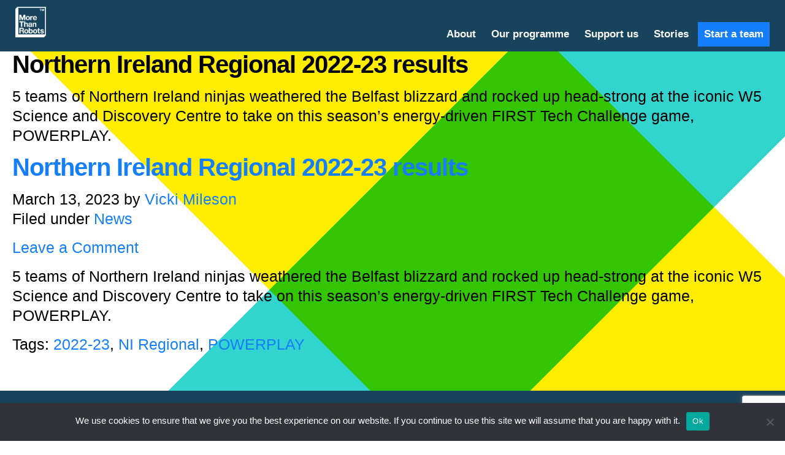

--- FILE ---
content_type: text/html; charset=UTF-8
request_url: https://firsttechchallengeuk.org/tag/ni-regional/
body_size: 8416
content:
<!DOCTYPE html>
<html lang="en-GB">
<head>
    <meta charset="UTF-8">
    <meta name="viewport" content="width=device-width, initial-scale=1, maximum-scale=1">
    <title>  NI Regional : FIRST UK</title>
    <link rel="profile" href="http://gmpg.org/xfn/11">
    <link rel="pingback" href="https://firsttechchallengeuk.org/xmlrpc.php">

    <!-- Google Fonts -->
    <link href="https://fonts.googleapis.com/css?family=Roboto:300,500" rel="stylesheet">
    <link href="https://fonts.googleapis.com/css?family=Lora" rel="stylesheet">

    <!-- Theme Styles -->
    <link rel="stylesheet" href="https://firsttechchallengeuk.org/wp-content/themes/firsttechchallenge/style.css" type="text/css" media="screen" />
    <link rel="stylesheet" href="https://firsttechchallengeuk.org/wp-content/themes/firsttechchallenge/css/responsive.css" type="text/css" media="screen" />

    <meta name='robots' content='max-image-preview:large' />
	<style>img:is([sizes="auto" i], [sizes^="auto," i]) { contain-intrinsic-size: 3000px 1500px }</style>
	<link rel='dns-prefetch' href='//player.vimeo.com' />
<link rel="alternate" type="application/rss+xml" title="FIRST UK &raquo; NI Regional Tag Feed" href="https://firsttechchallengeuk.org/tag/ni-regional/feed/" />
<script type="text/javascript">
/* <![CDATA[ */
window._wpemojiSettings = {"baseUrl":"https:\/\/s.w.org\/images\/core\/emoji\/16.0.1\/72x72\/","ext":".png","svgUrl":"https:\/\/s.w.org\/images\/core\/emoji\/16.0.1\/svg\/","svgExt":".svg","source":{"concatemoji":"https:\/\/firsttechchallengeuk.org\/wp-includes\/js\/wp-emoji-release.min.js?ver=6.8.3"}};
/*! This file is auto-generated */
!function(s,n){var o,i,e;function c(e){try{var t={supportTests:e,timestamp:(new Date).valueOf()};sessionStorage.setItem(o,JSON.stringify(t))}catch(e){}}function p(e,t,n){e.clearRect(0,0,e.canvas.width,e.canvas.height),e.fillText(t,0,0);var t=new Uint32Array(e.getImageData(0,0,e.canvas.width,e.canvas.height).data),a=(e.clearRect(0,0,e.canvas.width,e.canvas.height),e.fillText(n,0,0),new Uint32Array(e.getImageData(0,0,e.canvas.width,e.canvas.height).data));return t.every(function(e,t){return e===a[t]})}function u(e,t){e.clearRect(0,0,e.canvas.width,e.canvas.height),e.fillText(t,0,0);for(var n=e.getImageData(16,16,1,1),a=0;a<n.data.length;a++)if(0!==n.data[a])return!1;return!0}function f(e,t,n,a){switch(t){case"flag":return n(e,"\ud83c\udff3\ufe0f\u200d\u26a7\ufe0f","\ud83c\udff3\ufe0f\u200b\u26a7\ufe0f")?!1:!n(e,"\ud83c\udde8\ud83c\uddf6","\ud83c\udde8\u200b\ud83c\uddf6")&&!n(e,"\ud83c\udff4\udb40\udc67\udb40\udc62\udb40\udc65\udb40\udc6e\udb40\udc67\udb40\udc7f","\ud83c\udff4\u200b\udb40\udc67\u200b\udb40\udc62\u200b\udb40\udc65\u200b\udb40\udc6e\u200b\udb40\udc67\u200b\udb40\udc7f");case"emoji":return!a(e,"\ud83e\udedf")}return!1}function g(e,t,n,a){var r="undefined"!=typeof WorkerGlobalScope&&self instanceof WorkerGlobalScope?new OffscreenCanvas(300,150):s.createElement("canvas"),o=r.getContext("2d",{willReadFrequently:!0}),i=(o.textBaseline="top",o.font="600 32px Arial",{});return e.forEach(function(e){i[e]=t(o,e,n,a)}),i}function t(e){var t=s.createElement("script");t.src=e,t.defer=!0,s.head.appendChild(t)}"undefined"!=typeof Promise&&(o="wpEmojiSettingsSupports",i=["flag","emoji"],n.supports={everything:!0,everythingExceptFlag:!0},e=new Promise(function(e){s.addEventListener("DOMContentLoaded",e,{once:!0})}),new Promise(function(t){var n=function(){try{var e=JSON.parse(sessionStorage.getItem(o));if("object"==typeof e&&"number"==typeof e.timestamp&&(new Date).valueOf()<e.timestamp+604800&&"object"==typeof e.supportTests)return e.supportTests}catch(e){}return null}();if(!n){if("undefined"!=typeof Worker&&"undefined"!=typeof OffscreenCanvas&&"undefined"!=typeof URL&&URL.createObjectURL&&"undefined"!=typeof Blob)try{var e="postMessage("+g.toString()+"("+[JSON.stringify(i),f.toString(),p.toString(),u.toString()].join(",")+"));",a=new Blob([e],{type:"text/javascript"}),r=new Worker(URL.createObjectURL(a),{name:"wpTestEmojiSupports"});return void(r.onmessage=function(e){c(n=e.data),r.terminate(),t(n)})}catch(e){}c(n=g(i,f,p,u))}t(n)}).then(function(e){for(var t in e)n.supports[t]=e[t],n.supports.everything=n.supports.everything&&n.supports[t],"flag"!==t&&(n.supports.everythingExceptFlag=n.supports.everythingExceptFlag&&n.supports[t]);n.supports.everythingExceptFlag=n.supports.everythingExceptFlag&&!n.supports.flag,n.DOMReady=!1,n.readyCallback=function(){n.DOMReady=!0}}).then(function(){return e}).then(function(){var e;n.supports.everything||(n.readyCallback(),(e=n.source||{}).concatemoji?t(e.concatemoji):e.wpemoji&&e.twemoji&&(t(e.twemoji),t(e.wpemoji)))}))}((window,document),window._wpemojiSettings);
/* ]]> */
</script>
<meta content=" v." name="generator"/><style id='wp-emoji-styles-inline-css' type='text/css'>

	img.wp-smiley, img.emoji {
		display: inline !important;
		border: none !important;
		box-shadow: none !important;
		height: 1em !important;
		width: 1em !important;
		margin: 0 0.07em !important;
		vertical-align: -0.1em !important;
		background: none !important;
		padding: 0 !important;
	}
</style>
<link rel='stylesheet' id='dashicons-css' href='https://firsttechchallengeuk.org/wp-includes/css/dashicons.min.css?ver=6.8.3' type='text/css' media='all' />
<link rel='stylesheet' id='admin-bar-css' href='https://firsttechchallengeuk.org/wp-includes/css/admin-bar.min.css?ver=6.8.3' type='text/css' media='all' />
<style id='admin-bar-inline-css' type='text/css'>

    /* Hide CanvasJS credits for P404 charts specifically */
    #p404RedirectChart .canvasjs-chart-credit {
        display: none !important;
    }
    
    #p404RedirectChart canvas {
        border-radius: 6px;
    }

    .p404-redirect-adminbar-weekly-title {
        font-weight: bold;
        font-size: 14px;
        color: #fff;
        margin-bottom: 6px;
    }

    #wpadminbar #wp-admin-bar-p404_free_top_button .ab-icon:before {
        content: "\f103";
        color: #dc3545;
        top: 3px;
    }
    
    #wp-admin-bar-p404_free_top_button .ab-item {
        min-width: 80px !important;
        padding: 0px !important;
    }
    
    /* Ensure proper positioning and z-index for P404 dropdown */
    .p404-redirect-adminbar-dropdown-wrap { 
        min-width: 0; 
        padding: 0;
        position: static !important;
    }
    
    #wpadminbar #wp-admin-bar-p404_free_top_button_dropdown {
        position: static !important;
    }
    
    #wpadminbar #wp-admin-bar-p404_free_top_button_dropdown .ab-item {
        padding: 0 !important;
        margin: 0 !important;
    }
    
    .p404-redirect-dropdown-container {
        min-width: 340px;
        padding: 18px 18px 12px 18px;
        background: #23282d !important;
        color: #fff;
        border-radius: 12px;
        box-shadow: 0 8px 32px rgba(0,0,0,0.25);
        margin-top: 10px;
        position: relative !important;
        z-index: 999999 !important;
        display: block !important;
        border: 1px solid #444;
    }
    
    /* Ensure P404 dropdown appears on hover */
    #wpadminbar #wp-admin-bar-p404_free_top_button .p404-redirect-dropdown-container { 
        display: none !important;
    }
    
    #wpadminbar #wp-admin-bar-p404_free_top_button:hover .p404-redirect-dropdown-container { 
        display: block !important;
    }
    
    #wpadminbar #wp-admin-bar-p404_free_top_button:hover #wp-admin-bar-p404_free_top_button_dropdown .p404-redirect-dropdown-container {
        display: block !important;
    }
    
    .p404-redirect-card {
        background: #2c3338;
        border-radius: 8px;
        padding: 18px 18px 12px 18px;
        box-shadow: 0 2px 8px rgba(0,0,0,0.07);
        display: flex;
        flex-direction: column;
        align-items: flex-start;
        border: 1px solid #444;
    }
    
    .p404-redirect-btn {
        display: inline-block;
        background: #dc3545;
        color: #fff !important;
        font-weight: bold;
        padding: 5px 22px;
        border-radius: 8px;
        text-decoration: none;
        font-size: 17px;
        transition: background 0.2s, box-shadow 0.2s;
        margin-top: 8px;
        box-shadow: 0 2px 8px rgba(220,53,69,0.15);
        text-align: center;
        line-height: 1.6;
    }
    
    .p404-redirect-btn:hover {
        background: #c82333;
        color: #fff !important;
        box-shadow: 0 4px 16px rgba(220,53,69,0.25);
    }
    
    /* Prevent conflicts with other admin bar dropdowns */
    #wpadminbar .ab-top-menu > li:hover > .ab-item,
    #wpadminbar .ab-top-menu > li.hover > .ab-item {
        z-index: auto;
    }
    
    #wpadminbar #wp-admin-bar-p404_free_top_button:hover > .ab-item {
        z-index: 999998 !important;
    }
    
</style>
<link rel='stylesheet' id='contact-form-7-css' href='https://firsttechchallengeuk.org/wp-content/plugins/contact-form-7/includes/css/styles.css?ver=6.1.4' type='text/css' media='all' />
<link rel='stylesheet' id='cookie-notice-front-css' href='https://firsttechchallengeuk.org/wp-content/plugins/cookie-notice/css/front.min.css?ver=2.5.11' type='text/css' media='all' />
<link rel='stylesheet' id='collapscore-css-css' href='https://firsttechchallengeuk.org/wp-content/plugins/jquery-collapse-o-matic/css/core_style.css?ver=1.0' type='text/css' media='all' />
<link rel='stylesheet' id='collapseomatic-css-css' href='https://firsttechchallengeuk.org/wp-content/plugins/jquery-collapse-o-matic/css/light_style.css?ver=1.6' type='text/css' media='all' />
<link rel='stylesheet' id='vidbgpro-frontend-style-css' href='https://firsttechchallengeuk.org/wp-content/plugins/video-background-pro/dist/videobackgroundpro.css?ver=4.0.7' type='text/css' media='all' />
<link rel='stylesheet' id='widget-for-eventbrite-api-css' href='https://firsttechchallengeuk.org/wp-content/plugins/freemius-premium/frontend/css/frontend.css?ver=5.5.7' type='text/css' media='all' />
<link rel='stylesheet' id='fontawesome-css' href='https://firsttechchallengeuk.org/wp-content/themes/firsttechchallenge/css/fontawesome.min.css?ver=1.1' type='text/css' media='all' />
<link rel='stylesheet' id='slider-css' href='https://firsttechchallengeuk.org/wp-content/themes/firsttechchallenge/css/flexslider.css?ver=1.1' type='text/css' media='all' />
<link rel='stylesheet' id='slick-slider-css' href='https://firsttechchallengeuk.org/wp-content/themes/firsttechchallenge/css/slick.css?ver=1.1' type='text/css' media='all' />
<link rel='stylesheet' id='slick-theme-css' href='https://firsttechchallengeuk.org/wp-content/themes/firsttechchallenge/css/slick-theme.css?ver=1.1' type='text/css' media='all' />
<link rel='stylesheet' id='carousel-css' href='https://firsttechchallengeuk.org/wp-content/themes/firsttechchallenge/css/owl.carousel.css?ver=1.1' type='text/css' media='all' />
<link rel='stylesheet' id='hurrytimer-css' href='https://firsttechchallengeuk.org/wp-content/uploads/hurrytimer/css/bf2e9d0c0f6f153b.css?ver=6.8.3' type='text/css' media='all' />
<link rel='stylesheet' id='js_composer_custom_css-css' href='//firsttechchallengeuk.org/wp-content/uploads/js_composer/custom.css?ver=7.5' type='text/css' media='all' />
<script type="text/javascript" id="cookie-notice-front-js-before">
/* <![CDATA[ */
var cnArgs = {"ajaxUrl":"https:\/\/firsttechchallengeuk.org\/wp-admin\/admin-ajax.php","nonce":"0d7381f65f","hideEffect":"fade","position":"bottom","onScroll":false,"onScrollOffset":100,"onClick":false,"cookieName":"cookie_notice_accepted","cookieTime":2592000,"cookieTimeRejected":2592000,"globalCookie":false,"redirection":false,"cache":false,"revokeCookies":false,"revokeCookiesOpt":"automatic"};
/* ]]> */
</script>
<script type="text/javascript" src="https://firsttechchallengeuk.org/wp-content/plugins/cookie-notice/js/front.min.js?ver=2.5.11" id="cookie-notice-front-js"></script>
<script type="text/javascript" src="https://firsttechchallengeuk.org/wp-includes/js/jquery/jquery.min.js?ver=3.7.1" id="jquery-core-js"></script>
<script type="text/javascript" src="https://firsttechchallengeuk.org/wp-includes/js/jquery/jquery-migrate.min.js?ver=3.4.1" id="jquery-migrate-js"></script>
<script type="text/javascript" src="https://player.vimeo.com/api/player.js?ver=6.8.3" id="vidbgpro-vimeo-js"></script>
<script type="text/javascript" src="https://firsttechchallengeuk.org/wp-content/plugins/freemius-premium/frontend/js/frontend.js?ver=5.5.7" id="widget-for-eventbrite-api-js"></script>
<script></script><link rel="https://api.w.org/" href="https://firsttechchallengeuk.org/wp-json/" /><link rel="alternate" title="JSON" type="application/json" href="https://firsttechchallengeuk.org/wp-json/wp/v2/tags/76" /><link rel="EditURI" type="application/rsd+xml" title="RSD" href="https://firsttechchallengeuk.org/xmlrpc.php?rsd" />
<meta name="generator" content="WordPress 6.8.3" />
<meta name="generator" content="Powered by WPBakery Page Builder - drag and drop page builder for WordPress."/>
<link rel="icon" href="https://firsttechchallengeuk.org/wp-content/uploads/2025/12/cropped-MTR-block-Post-for-Instagram-1080-x-1080-px-mint-1-32x32.png" sizes="32x32" />
<link rel="icon" href="https://firsttechchallengeuk.org/wp-content/uploads/2025/12/cropped-MTR-block-Post-for-Instagram-1080-x-1080-px-mint-1-192x192.png" sizes="192x192" />
<link rel="apple-touch-icon" href="https://firsttechchallengeuk.org/wp-content/uploads/2025/12/cropped-MTR-block-Post-for-Instagram-1080-x-1080-px-mint-1-180x180.png" />
<meta name="msapplication-TileImage" content="https://firsttechchallengeuk.org/wp-content/uploads/2025/12/cropped-MTR-block-Post-for-Instagram-1080-x-1080-px-mint-1-270x270.png" />
		<style type="text/css" id="wp-custom-css">
			.blue-btn {
    display: inline-block;
    font-weight: 600;
    background: #157efb;
    padding: 10px 20px;
    color: #FFF;
    margin-top: 25px; font-size: 19px; line-height: 25px
}


.ms-slide .ms-slide-bgcont img {
    width:100% !important; height:auto!important; margin-top: 0px!important;
    margin-left: 0px!important;     display: block;              
    overflow-y: hidden; 
}

.ms-thumb-frame img {
    width: 100%!important;
    height: auto!important; margin-top: 0px!important;
    margin-left: 0px!important
}

.gallery-tabs .vc_tta-tab>a {font-weight: 600!important;
    font-size: 19px!important; border-color: #ffffff!important; background-color:#157EFB!important; color:#ffffff!important;}

.gallery-tabs .vc_active>a {background-color:#f8f8f8!important; color:#000000!important;}

.tribe-events-content h2, .tribe-events-content h3, .tribe-events-content h4, .tribe-events-content h5, .tribe-events-content h6 {
    margin-bottom: 0em;
}

.tribe-events-back{display:none}

.tribe-events-event-meta{display:none}

.tribe-events-schedule {margin-top:0px}

#tribe-events-pg-template{margin-top:50px}

.tribe-events-l-container{background-color: #ffffff;
    margin-top: 60px!important;
    padding-top: 60px!important;
    padding-bottom: 40px!important;
    margin-bottom: 60px!important;}

.tribe-events-content .tealbox a {
color:#ffffff
}

.event-tickets {max-width: 100%!important;}

.event-tickets .tribe-tickets__rsvp-wrapper {max-width: 100%!important;}

.tribe-common .tribe-common-c-btn, .tribe-common a.tribe-common-c-btn, .tribe-common button.tribe-common-c-btn {
      background: #157efb!important;
    padding: 10px 20px!important;
	font-size: 19px!important;
    line-height: 25px!important; border-radius:0px!important
}
#tribe-events-pg-template {

    max-width: 1270px!important;

}

.wpgmp_map_container .gm-style-iw {
    min-height: 50px !important;
    max-width: 350px !important;
}

.wpgmp_iw_content {
    padding: 0px 0px 0px !important;
}

.fc-item-box .fc-feature-img .wp-post-image {
    max-width: 60% !important;
 
}
		</style>
		<noscript><style> .wpb_animate_when_almost_visible { opacity: 1; }</style></noscript></head>
<body class="archive tag tag-ni-regional tag-76 wp-theme-firsttechchallenge cookies-not-set chrome wpb-js-composer js-comp-ver-7.5 vc_responsive">

<div id="wrapper">
    <div id="header">
        <div class="wrap">
            <div class="logo">
                <a href="https://firsttechchallengeuk.org">
                    <img src="https://firsttechchallengeuk.org/wp-content/themes/firsttechchallenge/images/Logo_MTR_White.png" alt="logo" />
                </a>
            </div>

            <div id="main-nav">
                <div class="desktop-menu">
                    <div class="menu-alt-menu-container"><ul id="menu-alt-menu" class="nav navbar-nav"><li id="menu-item-4963" class="menu-item menu-item-type-custom menu-item-object-custom menu-item-has-children menu-item-4963"><a href="#"><span>About</span></a>
<ul class="sub-menu">
	<li id="menu-item-6872" class="menu-item menu-item-type-post_type menu-item-object-page menu-item-6872"><a href="https://firsttechchallengeuk.org/our-mission/"><span>Our mission</span></a></li>
	<li id="menu-item-10500" class="menu-item menu-item-type-post_type menu-item-object-page menu-item-10500"><a href="https://firsttechchallengeuk.org/our-impact/"><span>Our impact</span></a></li>
	<li id="menu-item-8036" class="menu-item menu-item-type-post_type menu-item-object-page menu-item-8036"><a href="https://firsttechchallengeuk.org/our-people/"><span>Our people</span></a></li>
</ul>
</li>
<li id="menu-item-4960" class="menu-item menu-item-type-custom menu-item-object-custom menu-item-has-children menu-item-4960"><a href="#"><span>Our programme</span></a>
<ul class="sub-menu">
	<li id="menu-item-6875" class="menu-item menu-item-type-post_type menu-item-object-page menu-item-6875"><a href="https://firsttechchallengeuk.org/take-part/"><span>Take part</span></a></li>
	<li id="menu-item-6876" class="menu-item menu-item-type-post_type menu-item-object-page menu-item-6876"><a href="https://firsttechchallengeuk.org/financial-support/"><span>Financial support</span></a></li>
	<li id="menu-item-8386" class="menu-item menu-item-type-post_type menu-item-object-page menu-item-8386"><a href="https://firsttechchallengeuk.org/events/"><span>Events</span></a></li>
</ul>
</li>
<li id="menu-item-4962" class="menu-item menu-item-type-custom menu-item-object-custom menu-item-has-children menu-item-4962"><a href="#"><span>Support us</span></a>
<ul class="sub-menu">
	<li id="menu-item-568" class="menu-item menu-item-type-post_type menu-item-object-page menu-item-568"><a href="https://firsttechchallengeuk.org/volunteer-at-events/"><span>Volunteer</span></a></li>
	<li id="menu-item-9860" class="menu-item menu-item-type-post_type menu-item-object-page menu-item-9860"><a href="https://firsttechchallengeuk.org/mentor-a-team/"><span>Mentor</span></a></li>
	<li id="menu-item-1166" class="menu-item menu-item-type-post_type menu-item-object-page menu-item-1166"><a href="https://firsttechchallengeuk.org/partner-with-us/"><span>Partner</span></a></li>
</ul>
</li>
<li id="menu-item-7762" class="menu-item menu-item-type-post_type menu-item-object-page menu-item-7762"><a href="https://firsttechchallengeuk.org/stories/"><span>Stories</span></a></li>
<li id="menu-item-2210" class="blue-menu-button menu-item menu-item-type-custom menu-item-object-custom menu-item-2210"><a href="https://firstuk.org/register-a-team/"><span>Start a team</span></a></li>
</ul></div>                </div>
                <button type="button" class="navbar-toggle" id="offcanvas-toggle" title="">
                    <span class="sr-only">Toggle navigation</span>
                    <span class="glyphicon glyphicon-menu-hamburger">Menu</span>
                </button>

                <div id="offcanvas" class="navbar-inverse hidden-lg">
                    <span class="glyphicon glyphicon-remove"></span>
                    <div class="off-canvas-wrapper">
                        <div class="menu-alt-menu-container"><ul id="menu-alt-menu-1" class="nav navbar-nav"><li class="menu-item menu-item-type-custom menu-item-object-custom menu-item-has-children menu-item-4963"><a href="#"><span>About</span></a>
<ul class="sub-menu">
	<li class="menu-item menu-item-type-post_type menu-item-object-page menu-item-6872"><a href="https://firsttechchallengeuk.org/our-mission/"><span>Our mission</span></a></li>
	<li class="menu-item menu-item-type-post_type menu-item-object-page menu-item-10500"><a href="https://firsttechchallengeuk.org/our-impact/"><span>Our impact</span></a></li>
	<li class="menu-item menu-item-type-post_type menu-item-object-page menu-item-8036"><a href="https://firsttechchallengeuk.org/our-people/"><span>Our people</span></a></li>
</ul>
</li>
<li class="menu-item menu-item-type-custom menu-item-object-custom menu-item-has-children menu-item-4960"><a href="#"><span>Our programme</span></a>
<ul class="sub-menu">
	<li class="menu-item menu-item-type-post_type menu-item-object-page menu-item-6875"><a href="https://firsttechchallengeuk.org/take-part/"><span>Take part</span></a></li>
	<li class="menu-item menu-item-type-post_type menu-item-object-page menu-item-6876"><a href="https://firsttechchallengeuk.org/financial-support/"><span>Financial support</span></a></li>
	<li class="menu-item menu-item-type-post_type menu-item-object-page menu-item-8386"><a href="https://firsttechchallengeuk.org/events/"><span>Events</span></a></li>
</ul>
</li>
<li class="menu-item menu-item-type-custom menu-item-object-custom menu-item-has-children menu-item-4962"><a href="#"><span>Support us</span></a>
<ul class="sub-menu">
	<li class="menu-item menu-item-type-post_type menu-item-object-page menu-item-568"><a href="https://firsttechchallengeuk.org/volunteer-at-events/"><span>Volunteer</span></a></li>
	<li class="menu-item menu-item-type-post_type menu-item-object-page menu-item-9860"><a href="https://firsttechchallengeuk.org/mentor-a-team/"><span>Mentor</span></a></li>
	<li class="menu-item menu-item-type-post_type menu-item-object-page menu-item-1166"><a href="https://firsttechchallengeuk.org/partner-with-us/"><span>Partner</span></a></li>
</ul>
</li>
<li class="menu-item menu-item-type-post_type menu-item-object-page menu-item-7762"><a href="https://firsttechchallengeuk.org/stories/"><span>Stories</span></a></li>
<li class="blue-menu-button menu-item menu-item-type-custom menu-item-object-custom menu-item-2210"><a href="https://firstuk.org/register-a-team/"><span>Start a team</span></a></li>
</ul></div>                    </div>
                </div>
            </div>
        </div>
    </div>
<div id="header-page">
	<div class="wrap">
    	<div class="breadcrum">
         	        </div>
        <div class="title-holder">
        	            	<h1>Northern Ireland Regional 2022-23 results</h1>
                <p>5 teams of Northern Ireland ninjas weathered the Belfast blizzard and rocked up head-strong at the iconic W5 Science and Discovery Centre to take on this season’s energy-driven FIRST Tech Challenge game, POWERPLAY.</p>
			        </div>
    </div>
</div>
<div id="mainbody">

	<div class="wrap">
	
		<div class="postarea">
	
					
						<h1><a href="https://firsttechchallengeuk.org/northern-ireland-regional-2022-23-results/" rel="bookmark">Northern Ireland Regional 2022-23 results</a></h1>
			
			<div class="date">
			
				<div class="dateleft">
					<p><span class="time">March 13, 2023</span> by <a href="https://firsttechchallengeuk.org/author/vicki/" title="Posts by Vicki Mileson" rel="author">Vicki Mileson</a> &nbsp; <br /> Filed under <a href="https://firsttechchallengeuk.org/category/news/" rel="category tag">News</a></p> 
				</div>
				
				<div class="dateright">
					<p><span class="icomment"><a href="https://firsttechchallengeuk.org/northern-ireland-regional-2022-23-results/#comments">Leave a Comment</a></span></p> 
				</div>
				
			</div>
			
			<div class="clear"></div>
		
			<p>5 teams of Northern Ireland ninjas weathered the Belfast blizzard and rocked up head-strong at the iconic W5 Science and Discovery Centre to take on this season’s energy-driven FIRST Tech Challenge game, POWERPLAY.</p>
<div class="clear"></div>
			
			<div class="postmeta2">
				<p><span class="tags">Tags: <a href="https://firsttechchallengeuk.org/tag/2022-23/" rel="tag">2022-23</a>, <a href="https://firsttechchallengeuk.org/tag/ni-regional/" rel="tag">NI Regional</a>, <a href="https://firsttechchallengeuk.org/tag/powerplay/" rel="tag">POWERPLAY</a></span></p>
			</div>
			
						<p></p>
			
		</div>
				
	</div>
	
		
</div>

<div id="bottom-a">
    	<div class="wrap">
        	<div class="widget-a">
            	<ul class="modules">
								                </ul>
            </div>
        </div>
    </div>
    <div id="bottom-b">
    	<div class="wrap">
        	<div class="widget-b">
            	<ul class="modules">
            					                </ul>
            </div>
        </div>
    </div>
	
   
    
    <div id="mainfooter">
    	<div class="wrap">
        		<div class="footerone">
                	<ul class="modules">
                		<li id="text-2" class="widget widget_text">			<div class="textwidget"><p><b>We build More Than Robots</b></p>
<div class="page" title="Page 5">
<div class="layoutArea">
<div class="column">
<p>We use robots, role models and competitions to make STEM less intimidating, more diverse and inclusive, empowering young people to engineer better futures.</p>
</div>
</div>
</div>
</div>
		</li>
                 	</ul>
                 </div>
		<div class="footetwo">
                	<ul class="modules">
                		<li id="text-3" class="widget widget_text">			<div class="textwidget"><p><strong>Be social</strong></p>
<p><a href="https://www.linkedin.com/company/morethanrobotsuk" target="_blank" rel="noopener"><img loading="lazy" decoding="async" class="alignnone size-full wp-image-9865" src="https://firstuk.org/wp-content/uploads/2025/08/imgbin_d7bb8adc26788b91504edd8cc63321f2.png" alt="" width="16" height="16" /> LinkedIn</a><br />
<a href="https://www.instagram.com/ftc_uk/" target="_blank" rel="noopener"><img loading="lazy" decoding="async" class="alignnone wp-image-1311 size-full" src="https://firstuk.org/wp-content/uploads/2019/05/Instagram.png" alt="" width="16" height="16" /> Instagram</a><br />
<a href="https://www.youtube.com/channel/UCUpv6m5YLRZgqZQlasOjKVQ" target="_blank" rel="noopener"><img loading="lazy" decoding="async" class="alignnone wp-image-1312 size-full" src="https://firstuk.org/wp-content/uploads/2025/08/imgbin_b6fccdfcdac4a4811ed7c868c179288e.png" alt="" width="16" height="16" /> TikTok</a></p>
</div>
		</li>
                 	</ul>
                 </div>
                 		<div class="footerthree">
                	<ul class="modules">
                		<li id="text-4" class="widget widget_text">			<div class="textwidget"><p><strong>Useful stuff</strong><a href="https://make.morethanrobots.uk/login"><br />
</a><a href="https://firstuk.org/resources/">Resources</a><a href="https://make.morethanrobots.uk/login"><br />
</a><a href="https://firstuk.org/join-the-movement/">Join the movement</a><br />
<a href="https://firstuk.org/contact-us/">Contact us</a></p>
</div>
		</li>
                 	</ul>
                 </div>
                 		<div class="footefour">
                	<ul class="modules">
                		<li id="text-5" class="widget widget_text">			<div class="textwidget"><p><strong>Important stuff</strong></p>
<p><a href="https://firstuk.org/privacy/">Privacy</a><br />
<a href="https://firstuk.org/safeguarding/">Safeguarding</a><br />
<a href="https://firstuk.org/edi/">EDI pledge</a></p>
</div>
		</li>
                 	</ul>
                 </div>
        </div>
    </div>
    
    
        <div id="copyright">
    	<div class="wrap">
        		<div class="copyrightrow">
                	<ul class="modules">
                		<li id="text-6" class="widget widget_text">			<div class="textwidget"><p><em>FIRST</em> UK is a charity registered in England and Wales (1178433). 7 Bell Yard, London, WC2A 2JR. Images and words © <em>FIRST</em> UK 2026.</p>
</div>
		</li>
                 	</ul>
                 </div>



        </div>
    </div>
	
</div>

<script type="speculationrules">
{"prefetch":[{"source":"document","where":{"and":[{"href_matches":"\/*"},{"not":{"href_matches":["\/wp-*.php","\/wp-admin\/*","\/wp-content\/uploads\/*","\/wp-content\/*","\/wp-content\/plugins\/*","\/wp-content\/themes\/firsttechchallenge\/*","\/*\\?(.+)"]}},{"not":{"selector_matches":"a[rel~=\"nofollow\"]"}},{"not":{"selector_matches":".no-prefetch, .no-prefetch a"}}]},"eagerness":"conservative"}]}
</script>
<script type="text/javascript" src="https://firsttechchallengeuk.org/wp-includes/js/dist/hooks.min.js?ver=4d63a3d491d11ffd8ac6" id="wp-hooks-js"></script>
<script type="text/javascript" src="https://firsttechchallengeuk.org/wp-includes/js/dist/i18n.min.js?ver=5e580eb46a90c2b997e6" id="wp-i18n-js"></script>
<script type="text/javascript" id="wp-i18n-js-after">
/* <![CDATA[ */
wp.i18n.setLocaleData( { 'text direction\u0004ltr': [ 'ltr' ] } );
/* ]]> */
</script>
<script type="text/javascript" src="https://firsttechchallengeuk.org/wp-content/plugins/contact-form-7/includes/swv/js/index.js?ver=6.1.4" id="swv-js"></script>
<script type="text/javascript" id="contact-form-7-js-before">
/* <![CDATA[ */
var wpcf7 = {
    "api": {
        "root": "https:\/\/firsttechchallengeuk.org\/wp-json\/",
        "namespace": "contact-form-7\/v1"
    }
};
/* ]]> */
</script>
<script type="text/javascript" src="https://firsttechchallengeuk.org/wp-content/plugins/contact-form-7/includes/js/index.js?ver=6.1.4" id="contact-form-7-js"></script>
<script type="text/javascript" id="collapseomatic-js-js-before">
/* <![CDATA[ */
const com_options = {"colomatduration":"fast","colomatslideEffect":"slideFade","colomatpauseInit":"","colomattouchstart":""}
/* ]]> */
</script>
<script type="text/javascript" src="https://firsttechchallengeuk.org/wp-content/plugins/jquery-collapse-o-matic/js/collapse.js?ver=1.7.2" id="collapseomatic-js-js"></script>
<script type="text/javascript" src="https://firsttechchallengeuk.org/wp-content/plugins/video-background-pro/dist/VideoBackgroundPro.js?ver=4.0.7" id="vidbgpro-js"></script>
<script type="text/javascript" src="https://firsttechchallengeuk.org/wp-content/themes/firsttechchallenge/js/jquery.flexslider.js?ver=1.1" id="slider-script-js"></script>
<script type="text/javascript" src="https://firsttechchallengeuk.org/wp-content/themes/firsttechchallenge/js/slick.min.js?ver=1.1" id="slick-script-js"></script>
<script type="text/javascript" src="https://firsttechchallengeuk.org/wp-content/themes/firsttechchallenge/js/owl.carousel.min.js?ver=1.1" id="carousel-script-js"></script>
<script type="text/javascript" src="https://firsttechchallengeuk.org/wp-content/themes/firsttechchallenge/js/jquery.matchHeight.js?ver=1.1" id="equalheight-script-js"></script>
<script type="text/javascript" src="https://firsttechchallengeuk.org/wp-content/themes/firsttechchallenge/js/imagesloaded.pkgd.min.js?ver=1.1" id="imgload-script-js"></script>
<script type="text/javascript" src="https://firsttechchallengeuk.org/wp-content/themes/firsttechchallenge/js/jquery.isotope.min.js?ver=1.1" id="isotope-script-js"></script>
<script type="text/javascript" src="https://firsttechchallengeuk.org/wp-content/themes/firsttechchallenge/js/packery-mode.pkgd.min.js?ver=1.1" id="packery-mode-js"></script>
<script type="text/javascript" src="https://firsttechchallengeuk.org/wp-content/themes/firsttechchallenge/js/jquery.easing.min.js?ver=1.4.1" id="jquery-easing-js"></script>
<script type="text/javascript" src="https://firsttechchallengeuk.org/wp-content/themes/firsttechchallenge/js/scripts.js?ver=1.0" id="theme-scripts-js"></script>
<script type="text/javascript" src="https://firsttechchallengeuk.org/wp-content/plugins/js_composer/assets/lib/flexslider/jquery.flexslider.min.js?ver=7.5" id="flexslider-js"></script>
<script type="text/javascript" src="https://firsttechchallengeuk.org/wp-content/plugins/hurrytimer/assets/js/cookie.min.js?ver=3.14.1" id="hurryt-cookie-js"></script>
<script type="text/javascript" src="https://firsttechchallengeuk.org/wp-content/plugins/hurrytimer/assets/js/jquery.countdown.min.js?ver=2.2.0" id="hurryt-countdown-js"></script>
<script type="text/javascript" id="hurrytimer-js-extra">
/* <![CDATA[ */
var hurrytimer_ajax_object = {"ajax_url":"https:\/\/firsttechchallengeuk.org\/wp-admin\/admin-ajax.php","ajax_nonce":"ec26b55ea0","disable_actions":"","methods":{"COOKIE":1,"IP":2,"USER_SESSION":3},"actionsOptions":{"none":1,"hide":2,"redirect":3,"stockStatus":4,"hideAddToCartButton":5,"displayMessage":6,"expire_coupon":7},"restartOptions":{"none":1,"immediately":2,"afterReload":3,"after_duration":4},"COOKIEPATH":"\/","COOKIE_DOMAIN":"","redirect_no_back":"1","expire_coupon_message":"Coupon \"%s\" has expired."};
/* ]]> */
</script>
<script type="text/javascript" src="https://firsttechchallengeuk.org/wp-content/plugins/hurrytimer/assets/js/hurrytimer.js?ver=1769028602" id="hurrytimer-js"></script>
<script type="text/javascript" src="https://www.google.com/recaptcha/api.js?render=6LchQv0oAAAAAOBfl0c7md-Z_LT0q76Qtl4K9Vyh&amp;ver=3.0" id="google-recaptcha-js"></script>
<script type="text/javascript" src="https://firsttechchallengeuk.org/wp-includes/js/dist/vendor/wp-polyfill.min.js?ver=3.15.0" id="wp-polyfill-js"></script>
<script type="text/javascript" id="wpcf7-recaptcha-js-before">
/* <![CDATA[ */
var wpcf7_recaptcha = {
    "sitekey": "6LchQv0oAAAAAOBfl0c7md-Z_LT0q76Qtl4K9Vyh",
    "actions": {
        "homepage": "homepage",
        "contactform": "contactform"
    }
};
/* ]]> */
</script>
<script type="text/javascript" src="https://firsttechchallengeuk.org/wp-content/plugins/contact-form-7/modules/recaptcha/index.js?ver=6.1.4" id="wpcf7-recaptcha-js"></script>
<script></script>
		<!-- Cookie Notice plugin v2.5.11 by Hu-manity.co https://hu-manity.co/ -->
		<div id="cookie-notice" role="dialog" class="cookie-notice-hidden cookie-revoke-hidden cn-position-bottom" aria-label="Cookie Notice" style="background-color: rgba(50,50,58,1);"><div class="cookie-notice-container" style="color: #fff"><span id="cn-notice-text" class="cn-text-container">We use cookies to ensure that we give you the best experience on our website. If you continue to use this site we will assume that you are happy with it.</span><span id="cn-notice-buttons" class="cn-buttons-container"><button id="cn-accept-cookie" data-cookie-set="accept" class="cn-set-cookie cn-button" aria-label="Ok" style="background-color: #00a99d">Ok</button></span><button type="button" id="cn-close-notice" data-cookie-set="accept" class="cn-close-icon" aria-label="No"></button></div>
			
		</div>
		<!-- / Cookie Notice plugin --></body>
</html>